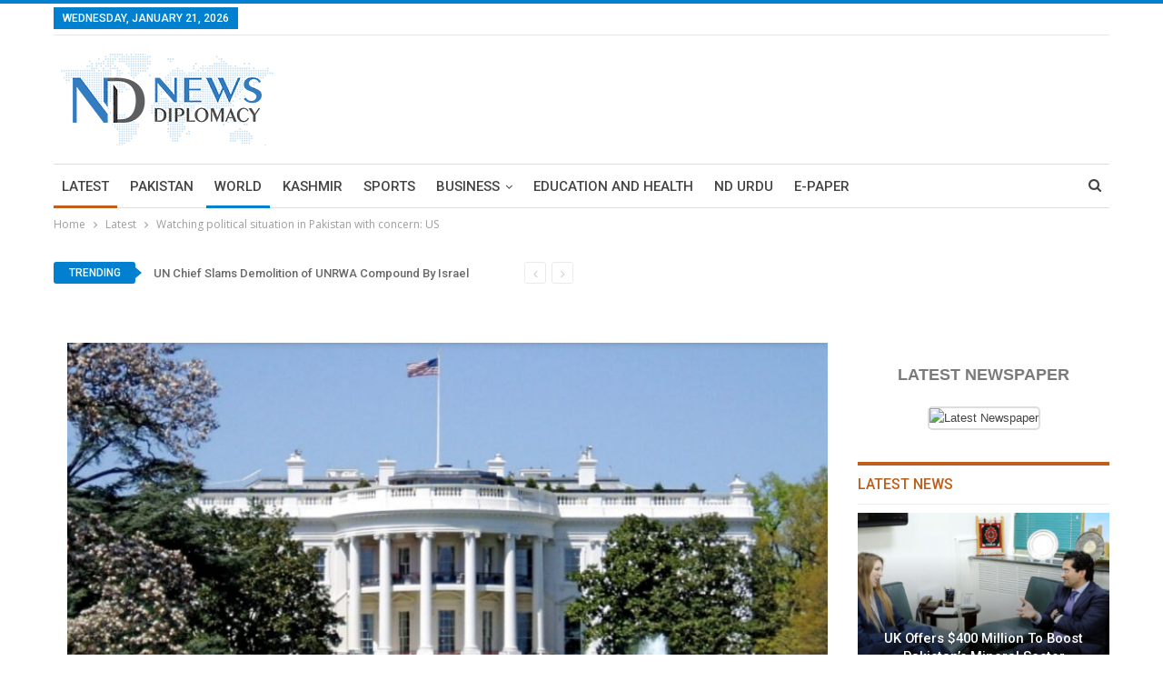

--- FILE ---
content_type: text/html; charset=utf-8
request_url: https://www.google.com/recaptcha/api2/aframe
body_size: 265
content:
<!DOCTYPE HTML><html><head><meta http-equiv="content-type" content="text/html; charset=UTF-8"></head><body><script nonce="IoSLUCFLJNpLkdB1hdJ67Q">/** Anti-fraud and anti-abuse applications only. See google.com/recaptcha */ try{var clients={'sodar':'https://pagead2.googlesyndication.com/pagead/sodar?'};window.addEventListener("message",function(a){try{if(a.source===window.parent){var b=JSON.parse(a.data);var c=clients[b['id']];if(c){var d=document.createElement('img');d.src=c+b['params']+'&rc='+(localStorage.getItem("rc::a")?sessionStorage.getItem("rc::b"):"");window.document.body.appendChild(d);sessionStorage.setItem("rc::e",parseInt(sessionStorage.getItem("rc::e")||0)+1);localStorage.setItem("rc::h",'1768971717975');}}}catch(b){}});window.parent.postMessage("_grecaptcha_ready", "*");}catch(b){}</script></body></html>

--- FILE ---
content_type: application/x-javascript
request_url: https://newsdiplomacy.com/wp-content/themes/publisher/swap-elements.js?ver=1.0
body_size: -33
content:

// code to swap elements of first news
var parentDiv = document.querySelector('.headline-news .post-5570');
var divs = parentDiv.getElementsByTagName('div');

for (var i = 0; i < divs.length; i++) {
  var div = divs[i];
  div.id = 'div-' + (i + 1);
}


var parentDiv = document.querySelector('.headline-news .post-5570');
var divs = parentDiv.getElementsByTagName('h2');

for (var i = 0; i < divs.length; i++) {
  var h2 = divs[i];
  h2.id = 'h2-' + (i + 1);
}


// Get references to the elements
var heading = document.getElementById('h2-1');
var content = document.getElementById('div-2');

// Get the parent element
var parent = heading.parentNode;

// Create a temporary element
var temp = document.createElement('div');

// Insert the temporary element before the heading
parent.insertBefore(temp, heading);

// Move the content after the temporary element
parent.insertBefore(content, temp);

// Move the heading after the content
parent.insertBefore(heading, content);

// Remove the temporary element
parent.removeChild(temp);
